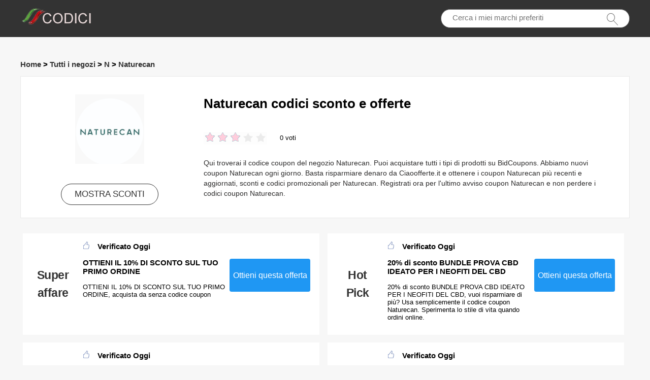

--- FILE ---
content_type: text/html; charset=utf-8
request_url: https://www.onlinecodici.it/coupons/naturecan/
body_size: 7162
content:
<!doctype html>
<html lang="it-IT">
<head>
<meta charset="utf-8">
<meta name="viewport" content="width=device-width, initial-scale=1,maximum-scale=1.0,user-scalable=no">
<title>Codici coupon giornalieri Naturecan e codici sconto - onlinecodici.it</title>
<meta name="description" content="Risparmia sui coupon Naturecan e sui codici sconto. ✌ Approfitta dei codici verificati e fino allo 34% di sconto sulle offerte esclusive per Naturecan."/>
<meta name="robots" content="index,follow" />
<link rel="canonical" href="https://www.onlinecodici.it/coupons/naturecan/" /> 
<meta property="og:title" content="Codici coupon giornalieri Naturecan e codici sconto - onlinecodici.it" />
<meta property="og:site_name" content="Codici coupon Onlinecodici.it" />
<meta property="og:description" content="Risparmia sui coupon Naturecan e sui codici sconto. ✌ Approfitta dei codici verificati e fino allo 34% di sconto sulle offerte esclusive per Naturecan." />
<meta property="og:url" content="https://www.onlinecodici.it/coupons/naturecan/" />
<meta property="og:type" content="website" />


<link rel="stylesheet" type="text/css" href="/Public/css/main.css">
<link href="/Public/imgs/favicon.ico" rel="shortcut icon"/>
<script src="/Public/js/jqueryn.min.js"></script>
<script src="/Public/js/lazyload.js"></script>
<script src="/Public/js/layer/layer.js"></script>
<script type="application/ld+json">
    [{
        "@context": "http://schema.org",
        "@type": "Store",
        "@id": "/coupons/naturecan/",
        "url": "/brandtarget/628",
        "image": "/uploads/stores/2022/03/s_622855ce4155d.png",
        "name": "Naturecan",
        "aggregateRating": {
             "@type": "AggregateRating",
            "ratingValue": "3.0",
            "reviewCount": "0"
        },
        "address": { 
        "@type": "PostalAddress"
        }
       

    }
]

</script>
<script type="application/ld+json">
{
  "@context": "http://schema.org",
  "@type": "WebPage",
   "description": "Risparmia sui coupon Naturecan e sui codici sconto. ✌ Approfitta dei codici verificati e fino allo 34% di sconto sulle offerte esclusive per Naturecan.",
      "mainEntityOfPage": "/coupons/naturecan/",  
      "speakable": {
        "@type": "SpeakableSpecification",
        "xpath": [
          "/html/head/title",                              
          "/html/head/meta[@name='description']/@content"  
         ]
      }
}
</script>

</head>
<body>


  <div class="top">
   <div class="top_main">
    <div class="logo"><a href="/"><img src="/Public/imgs/logo.jpg" alt="Onlinecodici.it"></a></div>
    <div class="search"><input name="keyword"  url="/ajax/search" id="keyword"  type="text" placeholder="Cerca i miei marchi preferiti"><img src="/Public/imgs/search.jpg"></div>
   </div>
  </div>




<div class="promt_main">



<div class="promt_right zxc-content-right">

<div class="">
  <h3 class="Breadcrumb">
      
      <a target="_blank" href="/">Home</a>
      >
      <a target="_blank" href="/stores/">Tutti i negozi</a>
      >
      <a target="_blank" href="/stores/#N">N</a>
            >
      <a target="_blank" href="/coupons/naturecan/">Naturecan</a>
          </h3>
  </div>

 <div class="promt_about2">
     <div class="flex-left  flex-wrap">
         <div class="unit-0 zxc-store-logo-1"  style="">
             <div class="voucher_first" style="border:none;" z="/uploads/stores/2022/03/622855ce4155d.png">
   <div class="deal_photo"><a href="/brandtarget/628" target="_blank" rel="nofollow"><img class="zxc-store-img" src="/uploads/stores/2022/03/s_622855ce4155d.png" alt="Codici sconto Naturecan"></a></div>
   <div class="promt_button" style="margin-top:20px"><a href="/brandtarget/628" target="_blank" rel="nofollow">MOSTRA SCONTI</a></div>
  </div>
  
        </div>
             
             <div class="unit zxc-store-logo-2" style="padding:0 30px;">
    <h1>Naturecan codici sconto e offerte</h1>
    
  <div class="deal_top zxc-hide-m" style="width:150px;float:left;">
<div class="star-rating-score" style="margin:0;text-align: left;">
<div id="wpars_rating">
<ul>
<li style="width:60%" class="current-rating"></li>
<li>
<a class="rating one-star" data-rate="1" title="1 stella su 5" data-page_id="628" href="javascript:void(0)"></a>
</li>
<li>
<a class="rating two-stars" data-rate="2" title="2 stella su 5" data-page_id="628" href="javascript:void(0)"></a>
</li>
<li>
<a class="rating three-stars" data-rate="3" title="3 stella su 5" data-page_id="628" href="javascript:void(0)"></a>
</li>
<li>
<a class="rating four-stars" data-rate="4" title="4 stella su 5" data-page_id="628" href="javascript:void(0)"></a>
</li>
<li>
<a class="rating five-stars" data-rate="5" title="5 stella su 5" data-page_id="628" href="javascript:void(0)"></a>
</li>
</ul>
</div>
</div>

 </div><span class=" zxc-hide-m" style="float:left;height: 50px;padding-top: 10px;line-height: 50px;">0 voti</span>
  <div class="clear"></div>
  <p class=" zxc-hide-m">   Qui troverai il codice coupon del negozio Naturecan. Puoi acquistare tutti i tipi di prodotti su BidCoupons. Abbiamo nuovi coupon Naturecan ogni giorno. Basta risparmiare denaro da Ciaoofferte.it e ottenere i coupon Naturecan più recenti e aggiornati, sconti e codici promozionali per Naturecan. Registrati ora per l'ultimo avviso coupon Naturecan e non perdere i codici coupon Naturecan. </p>
  </div>
  </div>
 </div>




<div class="flex-left  flex-wrap">




<div class="unit-1-2 unit-1-on-mobile   deals z10">
<div class="flex-left zxc-discount">
 <div class="zxc-20 zxc-discount-1">
   <div class="zxc-tag">						 <span class="medium bold sign__label dblue"><b>Super</b></span>
                        <span class="upper up__label dblue" ><b>affare</b></span>

</div>
 </div>
 <div class="zxc-50 zxc-discount-2">
  <h3><img src="/Public/imgs/sicle.jpg" width="13" height="15">Verificato Oggi</h3>
   <h3 >OTTIENI IL 10% DI SCONTO SUL TUO PRIMO ORDINE</h3>
   <p>OTTIENI IL 10% DI SCONTO SUL TUO PRIMO ORDINE, acquista da  senza codice coupon</p>
   </div>
   
   <div class="zxc-30 zxc-discount-3">
    <span class="">
        <a rel="nofollow"  target="_blank" z="613" class="showLink2 z613" href="javascript:;" zurl="/target/613" ztext="OTTIENI IL 10% DI SCONTO SUL TUO PRIMO ORDINE"  zhref="/coupons/naturecan?id=613">Ottieni questa offerta</a>    </span>
 </div>
</div></div>  
  
  <div class="unit-1-2 unit-1-on-mobile   ">
<div class="flex-left zxc-discount">
 <div class="zxc-20 zxc-discount-1">
   <div class="zxc-tag">						 <span class="medium bold sign__label dblue"><b>Hot</b></span>
                        <span class="upper up__label dblue" ><b>Pick</b></span>

</div>
 </div>
<div class="zxc-50 zxc-discount-2">
  <h3><img src="/Public/imgs/sicle.jpg" width="13" height="15">Verificato Oggi</h3>
   <h3>20% di sconto BUNDLE PROVA CBD IDEATO PER I NEOFITI DEL CBD</h3>
   <p>20% di sconto BUNDLE PROVA CBD IDEATO PER I NEOFITI DEL CBD, vuoi risparmiare di più? Usa semplicemente il codice coupon Naturecan. Sperimenta lo stile di vita quando ordini online.</p>
   </div>
   <div class="zxc-30 zxc-discount-3">
    <span class="">
        <a rel="nofollow"  target="_blank" z="11727" class="showLink2 z11727" href="javascript:;" zurl="/target/tffnkoivrx628" ztext="20% di sconto BUNDLE PROVA CBD IDEATO PER I NEOFITI DEL CBD" zhref="/coupons/naturecan?id=11727">Ottieni questa offerta</a>    </span>
 </div>
</div></div><div class="unit-1-2 unit-1-on-mobile   ">
<div class="flex-left zxc-discount">
 <div class="zxc-20 zxc-discount-1">
   <div class="zxc-tag">						 <span class="medium bold sign__label dblue"><b>Super</b></span>
                        <span class="upper up__label dblue" ><b>affare</b></span>

</div>
 </div>
<div class="zxc-50 zxc-discount-2">
  <h3><img src="/Public/imgs/sicle.jpg" width="13" height="15">Verificato Oggi</h3>
   <h3>Ottieni regali in €48, solo per OLIO DI CBG AL 20%.</h3>
   <p>Ottieni regali in €48, solo per OLIO DI CBG AL 20%., Naturecan offre anche grandi offerte e sconti! Vieni a dare un'occhiata. Ogni giorno offriamo le migliori offerte da non perdere.</p>
   </div>
   <div class="zxc-30 zxc-discount-3">
    <span class="">
        <a rel="nofollow"  target="_blank" z="11726" class="showLink2 z11726" href="javascript:;" zurl="/target/ysjjgnqacg628" ztext="Ottieni regali in €48, solo per OLIO DI CBG AL 20%." zhref="/coupons/naturecan?id=11726">Ottieni questa offerta</a>    </span>
 </div>
</div></div><div class="unit-1-2 unit-1-on-mobile   ">
<div class="flex-left zxc-discount">
 <div class="zxc-20 zxc-discount-1">
   <div class="zxc-tag">						 <span class="medium bold sign__label dblue"><b>Hot</b></span>
                        <span class="upper up__label dblue" ><b>Pick</b></span>

</div>
 </div>
<div class="zxc-50 zxc-discount-2">
  <h3><img src="/Public/imgs/sicle.jpg" width="13" height="15">Verificato Oggi</h3>
   <h3>Acquista OLIO DI CBG AL 10% con oltre 41</h3>
   <p>Spendi meno per i tuoi fantastici prodotti quando ordini su Naturecan. Non essere l'ultimo a trovare tutte queste fantastiche offerte! Ordina adesso.</p>
   </div>
   <div class="zxc-30 zxc-discount-3">
    <span class="">
        <a rel="nofollow"  target="_blank" z="11725" class="showLink2 z11725" href="javascript:;" zurl="/target/jiulkgbvzn628" ztext="Acquista OLIO DI CBG AL 10% con oltre 41" zhref="/coupons/naturecan?id=11725">Ottieni questa offerta</a>    </span>
 </div>
</div></div><div class="unit-1-2 unit-1-on-mobile   ">
<div class="flex-left zxc-discount">
 <div class="zxc-20 zxc-discount-1">
   <div class="zxc-tag">						 <span class="medium bold sign__label dblue"><b>Scade</b></span>
                        <span class="upper up__label dblue" ><b>presto</b></span>

</div>
 </div>
<div class="zxc-50 zxc-discount-2">
  <h3><img src="/Public/imgs/sicle.jpg" width="13" height="15">Verificato Oggi</h3>
   <h3>Le tue scelte migliori: fino al 14% di sconto su OLIO DI CBD AL 40%</h3>
   <p>Acquista la vendita Naturecan per risparmiare, dai un'occhiata a Le tue scelte migliori: fino al 14% di sconto su OLIO DI CBD AL 40%</p>
   </div>
   <div class="zxc-30 zxc-discount-3">
    <span class="">
        <a rel="nofollow"  target="_blank" z="11724" class="showLink2 z11724" href="javascript:;" zurl="/target/xowaavdoah628" ztext="Le tue scelte migliori: fino al 14% di sconto su OLIO DI CBD AL 40%" zhref="/coupons/naturecan?id=11724">Ottieni questa offerta</a>    </span>
 </div>
</div></div><div class="unit-1-2 unit-1-on-mobile   ">
<div class="flex-left zxc-discount">
 <div class="zxc-20 zxc-discount-1">
   <div class="zxc-tag">						 <span class="medium bold sign__label dblue"><b>Primo</b></span>
                        <span class="upper up__label dblue" ><b>grado</b></span>

</div>
 </div>
<div class="zxc-50 zxc-discount-2">
  <h3><img src="/Public/imgs/sicle.jpg" width="13" height="15">Verificato Oggi</h3>
   <h3>Offerta a tempo limitato: ottieni lo sconto 54% su OLIO DI CDB AL 30%</h3>
   <p>Acquista ora e approfitta degli sconti con i codici coupon Naturecan. Puoi anche dare un'occhiata a Offerta a tempo limitato: ottieni lo sconto 54% su OLIO DI CDB AL 30%, Nessun momento è meglio di adesso.</p>
   </div>
   <div class="zxc-30 zxc-discount-3">
    <span class="">
        <a rel="nofollow"  target="_blank" z="11723" class="showLink2 z11723" href="javascript:;" zurl="/target/aswmkrhdeg628" ztext="Offerta a tempo limitato: ottieni lo sconto 54% su OLIO DI CDB AL 30%" zhref="/coupons/naturecan?id=11723">Ottieni questa offerta</a>    </span>
 </div>
</div></div><div class="unit-1-2 unit-1-on-mobile   ">
<div class="flex-left zxc-discount">
 <div class="zxc-20 zxc-discount-1">
   <div class="zxc-tag">						 <span class="medium bold sign__label dblue"><b>Unico</b></span>
                        <span class="upper up__label dblue" ><b></b></span>

</div>
 </div>
<div class="zxc-50 zxc-discount-2">
  <h3><img src="/Public/imgs/sicle.jpg" width="13" height="15">Verificato Oggi</h3>
   <h3>Approfitta dell'affare per OLIO DI CBD AL 15%, oltre il 22% di sconto</h3>
   <p>Approfitta dell'affare per OLIO DI CBD AL 15%, oltre il 22% di sconto, fare clic su questo link per ottenere sconti su Naturecan.</p>
   </div>
   <div class="zxc-30 zxc-discount-3">
    <span class="">
        <a rel="nofollow"  target="_blank" z="11722" class="showLink2 z11722" href="javascript:;" zurl="/target/lgdilbpiio628" ztext="Approfitta dell'affare per OLIO DI CBD AL 15%, oltre il 22% di sconto" zhref="/coupons/naturecan?id=11722">Ottieni questa offerta</a>    </span>
 </div>
</div></div><div class="unit-1-2 unit-1-on-mobile   ">
<div class="flex-left zxc-discount">
 <div class="zxc-20 zxc-discount-1">
   <div class="zxc-tag">						 <span class="medium bold sign__label dblue"><b>Unico</b></span>
                        <span class="upper up__label dblue" ><b></b></span>

</div>
 </div>
<div class="zxc-50 zxc-discount-2">
  <h3><img src="/Public/imgs/sicle.jpg" width="13" height="15">Verificato Oggi</h3>
   <h3>Goditi la vendita 24 ore! Ottieni fino a 6.9% di sconto OLIO DI CBD AL 10%</h3>
   <p>Goditi la vendita 24 ore! Ottieni fino a 6.9% di sconto OLIO DI CBD AL 10%, lo sconto già applicato e nessun coupon necessario. Prenota ora</p>
   </div>
   <div class="zxc-30 zxc-discount-3">
    <span class="">
        <a rel="nofollow"  target="_blank" z="11721" class="showLink2 z11721" href="javascript:;" zurl="/target/ozxpelmaxz628" ztext="Goditi la vendita 24 ore! Ottieni fino a 6.9% di sconto OLIO DI CBD AL 10%" zhref="/coupons/naturecan?id=11721">Ottieni questa offerta</a>    </span>
 </div>
</div></div><div class="unit-1-2 unit-1-on-mobile   ">
<div class="flex-left zxc-discount">
 <div class="zxc-20 zxc-discount-1">
   <div class="zxc-tag">						 <span class="medium bold sign__label dblue"><b>Vendita</b></span>
                        <span class="upper up__label dblue" ><b></b></span>

</div>
 </div>
<div class="zxc-50 zxc-discount-2">
  <h3><img src="/Public/imgs/sicle.jpg" width="13" height="15">Verificato Oggi</h3>
   <h3>Goditi la vendita 24 ore! Ottieni fino a 4.1% di sconto Capsule di CBD Vegano con Curcumina e D3</h3>
   <p>Goditi la vendita 24 ore! Ottieni fino a 4.1% di sconto Capsule di CBD Vegano con Curcumina e D3, questa è la tua ultima opportunità per trovare un'offerta così grande per Naturecan</p>
   </div>
   <div class="zxc-30 zxc-discount-3">
    <span class="">
        <a rel="nofollow"  target="_blank" z="11720" class="showLink2 z11720" href="javascript:;" zurl="/target/ittugvoxpn628" ztext="Goditi la vendita 24 ore! Ottieni fino a 4.1% di sconto Capsule di CBD Vegano con Curcumina e D3" zhref="/coupons/naturecan?id=11720">Ottieni questa offerta</a>    </span>
 </div>
</div></div><div class="unit-1-2 unit-1-on-mobile   ">
<div class="flex-left zxc-discount">
 <div class="zxc-20 zxc-discount-1">
   <div class="zxc-tag">						 <span class="medium bold sign__label dblue"><b>Unico</b></span>
                        <span class="upper up__label dblue" ><b></b></span>

</div>
 </div>
<div class="zxc-50 zxc-discount-2">
  <h3><img src="/Public/imgs/sicle.jpg" width="13" height="15">Verificato Oggi</h3>
   <h3>Le migliori offerte di oggi per Barattolo contenente compresse di Vitamina D3 e K2, con uno sconto minimo del 3%</h3>
   <p>Le migliori offerte di oggi per Barattolo contenente compresse di Vitamina D3 e K2, con uno sconto minimo del 3%, controlla tutti i codici coupon Naturecan, le promozioni e le vendite per un grande risparmio di denaro!</p>
   </div>
   <div class="zxc-30 zxc-discount-3">
    <span class="">
        <a rel="nofollow"  target="_blank" z="11719" class="showLink2 z11719" href="javascript:;" zurl="/target/uyokmaxuli628" ztext="Le migliori offerte di oggi per Barattolo contenente compresse di Vitamina D3 e K2, con uno sconto minimo del 3%" zhref="/coupons/naturecan?id=11719">Ottieni questa offerta</a>    </span>
 </div>
</div></div><div class="unit-1-2 unit-1-on-mobile   ">
<div class="flex-left zxc-discount">
 <div class="zxc-20 zxc-discount-1">
   <div class="zxc-tag">						 <span class="medium bold sign__label dblue"><b>Primo</b></span>
                        <span class="upper up__label dblue" ><b>grado</b></span>

</div>
 </div>
<div class="zxc-50 zxc-discount-2">
  <h3><img src="/Public/imgs/sicle.jpg" width="13" height="15">Verificato Oggi</h3>
   <h3>Ottieni 6.4% - 26% di sconto per Contenitore contenente collagene idrolizzato</h3>
   <p>Iscriviti per le ultime notizie su Naturecan per ricevere i migliori coupon e offerte. Adesso goditi Ottieni 6.4% - 26% di sconto per Contenitore contenente collagene idrolizzato.</p>
   </div>
   <div class="zxc-30 zxc-discount-3">
    <span class="">
        <a rel="nofollow"  target="_blank" z="11718" class="showLink2 z11718" href="javascript:;" zurl="/target/vzguvjzjgn628" ztext="Ottieni 6.4% - 26% di sconto per Contenitore contenente collagene idrolizzato" zhref="/coupons/naturecan?id=11718">Ottieni questa offerta</a>    </span>
 </div>
</div></div><div class="unit-1-2 unit-1-on-mobile   ">
<div class="flex-left zxc-discount">
 <div class="zxc-20 zxc-discount-1">
   <div class="zxc-tag">						 <span class="medium bold sign__label dblue"><b>Offrire</b></span>
                        <span class="upper up__label dblue" ><b></b></span>

</div>
 </div>
<div class="zxc-50 zxc-discount-2">
  <h3><img src="/Public/imgs/sicle.jpg" width="13" height="15">Verificato Oggi</h3>
   <h3>Da 3.8% di sconto - 15% di sconto Sconto per studenti più 3.8% di sconto per Barattolo contenente integratori di ZMA</h3>
   <p>Da 3.8% di sconto - 15% di sconto Sconto per studenti più 3.8% di sconto per Barattolo contenente integratori di ZMA, anche fino a € 20 di sconto su Naturecan</p>
   </div>
   <div class="zxc-30 zxc-discount-3">
    <span class="">
        <a rel="nofollow"  target="_blank" z="11717" class="showLink2 z11717" href="javascript:;" zurl="/target/doptreroph628" ztext="Da 3.8% di sconto - 15% di sconto Sconto per studenti più 3.8% di sconto per Barattolo contenente integratori di ZMA" zhref="/coupons/naturecan?id=11717">Ottieni questa offerta</a>    </span>
 </div>
</div></div><div class="unit-1-2 unit-1-on-mobile   ">
<div class="flex-left zxc-discount">
 <div class="zxc-20 zxc-discount-1">
   <div class="zxc-tag">						 <span class="medium bold sign__label dblue"><b>Primo</b></span>
                        <span class="upper up__label dblue" ><b>grado</b></span>

</div>
 </div>
<div class="zxc-50 zxc-discount-2">
  <h3><img src="/Public/imgs/sicle.jpg" width="13" height="15">Verificato Oggi</h3>
   <h3>25% di sconto su tutto</h3>
   <p>25% di sconto su tutto, questa è un'offerta in corso senza alcun codice coupon</p>
   </div>
   <div class="zxc-30 zxc-discount-3">
    <span class="">
        <a rel="nofollow"  target="_blank" z="11716" class="showLink2 z11716" href="javascript:;" zurl="/target/ivwuuniwxh628" ztext="25% di sconto su tutto" zhref="/coupons/naturecan?id=11716">Ottieni questa offerta</a>    </span>
 </div>
</div></div><div class="unit-1-2 unit-1-on-mobile   ">
<div class="flex-left zxc-discount">
 <div class="zxc-20 zxc-discount-1">
   <div class="zxc-tag">						 <span class="medium bold sign__label dblue"><b>Miglior</b></span>
                        <span class="upper up__label dblue" ><b>offerta</b></span>

</div>
 </div>
<div class="zxc-50 zxc-discount-2">
  <h3><img src="/Public/imgs/sicle.jpg" width="13" height="15">Verificato Oggi</h3>
   <h3>Ottieni il 69% di sconto sul tuo articolo più caro</h3>
   <p>Ottieni il 69% di sconto sul tuo articolo più caro, controlla le offerte e i coupon popolari su Naturecan. Non puoi perderlo.</p>
   </div>
   <div class="zxc-30 zxc-discount-3">
    <span class="">
        <a rel="nofollow"  target="_blank" z="11715" class="showLink2 z11715" href="javascript:;" zurl="/target/lmuyzwnuig628" ztext="Ottieni il 69% di sconto sul tuo articolo più caro" zhref="/coupons/naturecan?id=11715">Ottieni questa offerta</a>    </span>
 </div>
</div></div><div class="unit-1-2 unit-1-on-mobile   ">
<div class="flex-left zxc-discount">
 <div class="zxc-20 zxc-discount-1">
   <div class="zxc-tag">						 <span class="medium bold sign__label dblue"><b>Primo</b></span>
                        <span class="upper up__label dblue" ><b>grado</b></span>

</div>
 </div>
<div class="zxc-50 zxc-discount-2">
  <h3><img src="/Public/imgs/sicle.jpg" width="13" height="15">Verificato Oggi</h3>
   <h3>Acquista Capsule Glucosamina con Condroitina e Vitamina C e ottieni uno sconto del 25%</h3>
   <p>Acquista Capsule Glucosamina con Condroitina e Vitamina C e ottieni uno sconto del 25%, nessun codice sconto Naturecan necessario.</p>
   </div>
   <div class="zxc-30 zxc-discount-3">
    <span class="">
        <a rel="nofollow"  target="_blank" z="11714" class="showLink2 z11714" href="javascript:;" zurl="/target/ozxjlqgytd628" ztext="Acquista Capsule Glucosamina con Condroitina e Vitamina C e ottieni uno sconto del 25%" zhref="/coupons/naturecan?id=11714">Ottieni questa offerta</a>    </span>
 </div>
</div></div><div class="unit-1-2 unit-1-on-mobile   ">
<div class="flex-left zxc-discount">
 <div class="zxc-20 zxc-discount-1">
   <div class="zxc-tag">						 <span class="medium bold sign__label dblue"><b>Offrire</b></span>
                        <span class="upper up__label dblue" ><b></b></span>

</div>
 </div>
<div class="zxc-50 zxc-discount-2">
  <h3><img src="/Public/imgs/sicle.jpg" width="13" height="15">Verificato Oggi</h3>
   <h3>Nuovo affare: ottieni oltre il 14% di sconto per CBD per Cavalli</h3>
   <p>Nuovo affare: ottieni oltre il 14% di sconto per CBD per Cavalli, questa è l'offerta hot Naturecan senza utilizzare il codice coupon al checkout.</p>
   </div>
   <div class="zxc-30 zxc-discount-3">
    <span class="">
        <a rel="nofollow"  target="_blank" z="11713" class="showLink2 z11713" href="javascript:;" zurl="/target/dvqpdssryc628" ztext="Nuovo affare: ottieni oltre il 14% di sconto per CBD per Cavalli" zhref="/coupons/naturecan?id=11713">Ottieni questa offerta</a>    </span>
 </div>
</div></div><div class="unit-1-2 unit-1-on-mobile   ">
<div class="flex-left zxc-discount">
 <div class="zxc-20 zxc-discount-1">
   <div class="zxc-tag">						 <span class="medium bold sign__label dblue"><b>Super</b></span>
                        <span class="upper up__label dblue" ><b>affare</b></span>

</div>
 </div>
<div class="zxc-50 zxc-discount-2">
  <h3><img src="/Public/imgs/sicle.jpg" width="13" height="15">Verificato Oggi</h3>
   <h3>Elimina €22 da tutto</h3>
   <p>Si prega di utilizzare l'offerta Naturecan prima che scada presto. Questi sconti sono garantiti per renderti un cliente felice</p>
   </div>
   <div class="zxc-30 zxc-discount-3">
    <span class="">
        <a rel="nofollow"  target="_blank" z="11712" class="showLink2 z11712" href="javascript:;" zurl="/target/ktudqkdfpx628" ztext="Elimina €22 da tutto" zhref="/coupons/naturecan?id=11712">Ottieni questa offerta</a>    </span>
 </div>
</div></div><div class="unit-1-2 unit-1-on-mobile   ">
<div class="flex-left zxc-discount">
 <div class="zxc-20 zxc-discount-1">
   <div class="zxc-tag">						 <span class="medium bold sign__label dblue"><b>Scade</b></span>
                        <span class="upper up__label dblue" ><b>presto</b></span>

</div>
 </div>
<div class="zxc-50 zxc-discount-2">
  <h3><img src="/Public/imgs/sicle.jpg" width="13" height="15">Verificato Oggi</h3>
   <h3>45% di sconto Creme CBD</h3>
   <p>45% di sconto Creme CBD, questa è l'ultima offerta per Naturecan</p>
   </div>
   <div class="zxc-30 zxc-discount-3">
    <span class="">
        <a rel="nofollow"  target="_blank" z="11711" class="showLink2 z11711" href="javascript:;" zurl="/target/slvxytxxhh628" ztext="45% di sconto Creme CBD" zhref="/coupons/naturecan?id=11711">Ottieni questa offerta</a>    </span>
 </div>
</div></div><div class="unit-1-2 unit-1-on-mobile   ">
<div class="flex-left zxc-discount">
 <div class="zxc-20 zxc-discount-1">
   <div class="zxc-tag">						 <span class="medium bold sign__label dblue"><b>Scade</b></span>
                        <span class="upper up__label dblue" ><b>presto</b></span>

</div>
 </div>
<div class="zxc-50 zxc-discount-2">
  <h3><img src="/Public/imgs/sicle.jpg" width="13" height="15">Verificato Oggi</h3>
   <h3>Prendi un 6.3 in più di sconto Alimenti & Snack</h3>
   <p>Prendi un 6.3 in più di sconto Alimenti & Snack, questa è un'offerta in corso senza alcun codice coupon</p>
   </div>
   <div class="zxc-30 zxc-discount-3">
    <span class="">
        <a rel="nofollow"  target="_blank" z="11710" class="showLink2 z11710" href="javascript:;" zurl="/target/ifatufitpp628" ztext="Prendi un 6.3 in più di sconto Alimenti & Snack" zhref="/coupons/naturecan?id=11710">Ottieni questa offerta</a>    </span>
 </div>
</div></div><div class="unit-1-2 unit-1-on-mobile   ">
<div class="flex-left zxc-discount">
 <div class="zxc-20 zxc-discount-1">
   <div class="zxc-tag">						 <span class="medium bold sign__label dblue"><b>Scade</b></span>
                        <span class="upper up__label dblue" ><b>presto</b></span>

</div>
 </div>
<div class="zxc-50 zxc-discount-2">
  <h3><img src="/Public/imgs/sicle.jpg" width="13" height="15">Verificato Oggi</h3>
   <h3>Ottieni uno sconto aggiuntivo del 10% per Prodotti CBD e Melatonina</h3>
   <p>Ottieni uno sconto aggiuntivo del 10% per Prodotti CBD e Melatonina, anche fino a € 20 di sconto su Naturecan</p>
   </div>
   <div class="zxc-30 zxc-discount-3">
    <span class="">
        <a rel="nofollow"  target="_blank" z="11709" class="showLink2 z11709" href="javascript:;" zurl="/target/yzgtgbjzaj628" ztext="Ottieni uno sconto aggiuntivo del 10% per Prodotti CBD e Melatonina" zhref="/coupons/naturecan?id=11709">Ottieni questa offerta</a>    </span>
 </div>
</div></div>  

<div class="unit-1-2 unit-1-on-mobile   ">
<div class="flex-left zxc-discount">
 <div class="zxc-20 zxc-discount-1">
   <div class="zxc-tag">						 <span class="medium bold sign__label dblue"><b>Unico</b></span>
                        <span class="upper up__label dblue" ><b></b></span>

</div>
 </div>
 <div class="zxc-50 zxc-discount-2">
  <h3><img src="/Public/imgs/sicle.jpg" width="13" height="15">Verificato Oggi</h3>
   <h3>Goditi la garanzia di rimborso gratuito per 30 giorni</h3>
   <p>Le offerte non aspettano mai! Fai clic per rivelare questo affare e dare un'occhiata</p>
   </div>
   <div class="zxc-30 zxc-discount-3">
    <span class="">
        <a rel="nofollow"  target="_blank" z="2808" class="showLink2 z2808" href="javascript:;" zurl="/target/socrdfmbnj628" ztext="Goditi la garanzia di rimborso gratuito per 30 giorni" zhref="/coupons/naturecan?id=2808">Ottieni questa offerta</a>    </span>
 </div>
</div></div><div class="unit-1-2 unit-1-on-mobile    z10">
<div class="flex-left zxc-discount">
 <div class="zxc-20 zxc-discount-1">
   <div class="zxc-tag">						 <span class="medium bold sign__label dblue"><b>Offrire</b></span>
                        <span class="upper up__label dblue" ><b></b></span>

</div>
 </div>
 <div class="zxc-50 zxc-discount-2">
  <h3><img src="/Public/imgs/sicle.jpg" width="13" height="15">Verificato Oggi</h3>
   <h3>Sconti del 10% per gli ordini Naturecan</h3>
   <p>Sconti del 10% per gli ordini Naturecan, clicca e ottieni oltre il 50% di sconto sugli articoli in vendita su Naturecan</p>
   </div>
   <div class="zxc-30 zxc-discount-3">
    <span class="">
        <a rel="nofollow"  target="_blank" z="2807" class="showLink2 z2807" href="javascript:;" zurl="/target/hsedvqvrbd628" ztext="Sconti del 10% per gli ordini Naturecan" zhref="/coupons/naturecan?id=2807">Ottieni questa offerta</a>    </span>
 </div>
</div></div><div class="unit-1-2 unit-1-on-mobile   ">
<div class="flex-left zxc-discount">
 <div class="zxc-20 zxc-discount-1">
   <div class="zxc-tag">						 <span class="medium bold sign__label dblue"><b>Super</b></span>
                        <span class="upper up__label dblue" ><b>affare</b></span>

</div>
 </div>
 <div class="zxc-50 zxc-discount-2">
  <h3><img src="/Public/imgs/sicle.jpg" width="13" height="15">Verificato Oggi</h3>
   <h3>Credito di € 10 quando presenti un amico</h3>
   <p>Segnala un amico e ricevi € 10 di credito su Naturecan, riceverlo oggi da Naturecan. Nessun codice coupon necessario per ottenere questo fantastico prodotto. Ordina adesso</p>
   </div>
   <div class="zxc-30 zxc-discount-3">
    <span class="">
        <a rel="nofollow"  target="_blank" z="2806" class="showLink2 z2806" href="javascript:;" zurl="/target/jxulmuvotj628" ztext="Credito di € 10 quando presenti un amico" zhref="/coupons/naturecan?id=2806">Ottieni questa offerta</a>    </span>
 </div>
</div></div><div class="unit-1-2 unit-1-on-mobile   ">
<div class="flex-left zxc-discount">
 <div class="zxc-20 zxc-discount-1">
   <div class="zxc-tag">						 <span class="medium bold sign__label dblue"><b>Scade</b></span>
                        <span class="upper up__label dblue" ><b>presto</b></span>

</div>
 </div>
 <div class="zxc-50 zxc-discount-2">
  <h3><img src="/Public/imgs/sicle.jpg" width="13" height="15">Verificato Oggi</h3>
   <h3>I più venduti disponibili @ Naturecan</h3>
   <p>Goditi subito i migliori venditori di Naturecan, fai clic e ottieni maggiori risparmi con il codice coupon Naturecan</p>
   </div>
   <div class="zxc-30 zxc-discount-3">
    <span class="">
        <a rel="nofollow"  target="_blank" z="2805" class="showLink2 z2805" href="javascript:;" zurl="/target/paksvwtwbc628" ztext="I più venduti disponibili @ Naturecan" zhref="/coupons/naturecan?id=2805">Ottieni questa offerta</a>    </span>
 </div>
</div></div>

  
</div>




<div class="clear"></div>
<div class="pure-u-1"><h3>Negozi simili a Naturecan</h3></div>
<div class="" style="display:block;width:100%;">
    
    
        
    <div class="voucher_first2">
       <div class="deal_photo2"><a href="/coupons/shop-medica/"></a></div>
   <div class="promt_button2" style=""><a href="/coupons/shop-medica/">Shop Medica</a></div>
     </div><div class="voucher_first2">
       <div class="deal_photo2"><a href="/coupons/pillolastore/"></a></div>
   <div class="promt_button2" style=""><a href="/coupons/pillolastore/">PillolaStore</a></div>
     </div><div class="voucher_first2">
       <div class="deal_photo2"><a href="/coupons/pharmaville/"></a></div>
   <div class="promt_button2" style=""><a href="/coupons/pharmaville/">Pharmaville</a></div>
     </div><div class="voucher_first2">
       <div class="deal_photo2"><a href="/coupons/salugea/"></a></div>
   <div class="promt_button2" style=""><a href="/coupons/salugea/">Salugea</a></div>
     </div><div class="voucher_first2">
       <div class="deal_photo2"><a href="/coupons/farmamia/"></a></div>
   <div class="promt_button2" style=""><a href="/coupons/farmamia/">Farmamia</a></div>
     </div><div class="voucher_first2">
       <div class="deal_photo2"><a href="/coupons/farmaedo/"></a></div>
   <div class="promt_button2" style=""><a href="/coupons/farmaedo/">Farmaedo</a></div>
     </div><div class="voucher_first2">
       <div class="deal_photo2"><a href="/coupons/la-farmacia-digitale/"></a></div>
   <div class="promt_button2" style=""><a href="/coupons/la-farmacia-digitale/">La Farmacia Digitale</a></div>
     </div><div class="voucher_first2">
       <div class="deal_photo2"><a href="/coupons/zfarmacia/"></a></div>
   <div class="promt_button2" style=""><a href="/coupons/zfarmacia/">Zfarmacia</a></div>
     </div><div class="voucher_first2">
       <div class="deal_photo2"><a href="/coupons/pure-caps/"></a></div>
   <div class="promt_button2" style=""><a href="/coupons/pure-caps/">Pure Caps</a></div>
     </div><div class="voucher_first2">
       <div class="deal_photo2"><a href="/coupons/farmacia-massaro/"></a></div>
   <div class="promt_button2" style=""><a href="/coupons/farmacia-massaro/">Farmacia Massaro</a></div>
     </div><div class="voucher_first2">
       <div class="deal_photo2"><a href="/coupons/semprefarmacia/"></a></div>
   <div class="promt_button2" style=""><a href="/coupons/semprefarmacia/">Semprefarmacia</a></div>
     </div><div class="voucher_first2">
       <div class="deal_photo2"><a href="/coupons/taffix/"></a></div>
   <div class="promt_button2" style=""><a href="/coupons/taffix/">Taffix</a></div>
     </div><div class="voucher_first2">
       <div class="deal_photo2"><a href="/coupons/efarma/"></a></div>
   <div class="promt_button2" style=""><a href="/coupons/efarma/">Efarma</a></div>
     </div><div class="voucher_first2">
       <div class="deal_photo2"><a href="/coupons/farmacia-igea/"></a></div>
   <div class="promt_button2" style=""><a href="/coupons/farmacia-igea/">Farmacia Igea</a></div>
     </div><div class="voucher_first2">
       <div class="deal_photo2"><a href="/coupons/farmapass/"></a></div>
   <div class="promt_button2" style=""><a href="/coupons/farmapass/">Farmapass</a></div>
     </div><div class="voucher_first2">
       <div class="deal_photo2"><a href="/coupons/vivafarmacia/"></a></div>
   <div class="promt_button2" style=""><a href="/coupons/vivafarmacia/">Vivafarmacia</a></div>
     </div><div class="voucher_first2">
       <div class="deal_photo2"><a href="/coupons/antica-farmacia-orlandi/"></a></div>
   <div class="promt_button2" style=""><a href="/coupons/antica-farmacia-orlandi/">Antica Farmacia Orlandi</a></div>
     </div><div class="voucher_first2">
       <div class="deal_photo2"><a href="/coupons/sensilab/"></a></div>
   <div class="promt_button2" style=""><a href="/coupons/sensilab/">Sensilab</a></div>
     </div><div class="voucher_first2">
       <div class="deal_photo2"><a href="/coupons/farmacia-soccavo/"></a></div>
   <div class="promt_button2" style=""><a href="/coupons/farmacia-soccavo/">Farmacia Soccavo</a></div>
     </div><div class="voucher_first2">
       <div class="deal_photo2"><a href="/coupons/più-medical/"></a></div>
   <div class="promt_button2" style=""><a href="/coupons/più-medical/">Più Medical</a></div>
     </div><div class="voucher_first2">
       <div class="deal_photo2"><a href="/coupons/allergosan-omni-biotic/"></a></div>
   <div class="promt_button2" style=""><a href="/coupons/allergosan-omni-biotic/">Allergosan Omni Biotic</a></div>
     </div><div class="voucher_first2">
       <div class="deal_photo2"><a href="/coupons/hinnovation/"></a></div>
   <div class="promt_button2" style=""><a href="/coupons/hinnovation/">Hinnovation</a></div>
     </div><div class="voucher_first2">
       <div class="deal_photo2"><a href="/coupons/top-farmacia/"></a></div>
   <div class="promt_button2" style=""><a href="/coupons/top-farmacia/">Top Farmacia</a></div>
     </div><div class="voucher_first2">
       <div class="deal_photo2"><a href="/coupons/vitamin-center/"></a></div>
   <div class="promt_button2" style=""><a href="/coupons/vitamin-center/">Vitamin Center</a></div>
     </div><div class="voucher_first2">
       <div class="deal_photo2"><a href="/coupons/phd/"></a></div>
   <div class="promt_button2" style=""><a href="/coupons/phd/">PHD</a></div>
     </div><div class="voucher_first2">
       <div class="deal_photo2"><a href="/coupons/herbspro/"></a></div>
   <div class="promt_button2" style=""><a href="/coupons/herbspro/">Herbspro</a></div>
     </div><div class="voucher_first2">
       <div class="deal_photo2"><a href="/coupons/cbdnol/"></a></div>
   <div class="promt_button2" style=""><a href="/coupons/cbdnol/">CBDNOL</a></div>
     </div><div class="voucher_first2">
       <div class="deal_photo2"><a href="/coupons/buyfarma/"></a></div>
   <div class="promt_button2" style=""><a href="/coupons/buyfarma/">Buyfarma</a></div>
     </div><div class="voucher_first2">
       <div class="deal_photo2"><a href="/coupons/farmando/"></a></div>
   <div class="promt_button2" style=""><a href="/coupons/farmando/">Farmando</a></div>
     </div><div class="voucher_first2">
       <div class="deal_photo2"><a href="/coupons/supersmart/"></a></div>
   <div class="promt_button2" style=""><a href="/coupons/supersmart/">SuperSmart</a></div>
     </div><div class="voucher_first2">
       <div class="deal_photo2"><a href="/coupons/weightworld/"></a></div>
   <div class="promt_button2" style=""><a href="/coupons/weightworld/">WeightWorld</a></div>
     </div><div class="voucher_first2">
       <div class="deal_photo2"><a href="/coupons/naturecan/"></a></div>
   <div class="promt_button2" style=""><a href="/coupons/naturecan/">Naturecan</a></div>
     </div><div class="voucher_first2">
       <div class="deal_photo2"><a href="/coupons/sexyfollie/"></a></div>
   <div class="promt_button2" style=""><a href="/coupons/sexyfollie/">Sexyfollie</a></div>
     </div><div class="voucher_first2">
       <div class="deal_photo2"><a href="/coupons/hemproutine/"></a></div>
   <div class="promt_button2" style=""><a href="/coupons/hemproutine/">Hemproutine</a></div>
     </div><div class="voucher_first2">
       <div class="deal_photo2"><a href="/coupons/misterprotezione/"></a></div>
   <div class="promt_button2" style=""><a href="/coupons/misterprotezione/">MisterProtezione</a></div>
     </div><div class="voucher_first2">
       <div class="deal_photo2"><a href="/coupons/caddy-s/"></a></div>
   <div class="promt_button2" style=""><a href="/coupons/caddy-s/">Caddy's</a></div>
     </div><div class="voucher_first2">
       <div class="deal_photo2"><a href="/coupons/docpeter/"></a></div>
   <div class="promt_button2" style=""><a href="/coupons/docpeter/">Docpeter</a></div>
     </div><div class="voucher_first2">
       <div class="deal_photo2"><a href="/coupons/slowfarma/"></a></div>
   <div class="promt_button2" style=""><a href="/coupons/slowfarma/">SlowFarma</a></div>
     </div><div class="voucher_first2">
       <div class="deal_photo2"><a href="/coupons/donnerberg/"></a></div>
   <div class="promt_button2" style=""><a href="/coupons/donnerberg/">Donnerberg</a></div>
     </div><div class="voucher_first2">
       <div class="deal_photo2"><a href="/coupons/shark/"></a></div>
   <div class="promt_button2" style=""><a href="/coupons/shark/">Shark</a></div>
     </div>  
</div>


<div class="clear"></div>

  <div class=" promt_about about_bottom">
  <h3>Codici e offerte coupon Naturecan archiviati</h3>
  <table class="zxc-table" rules="rows">
    <tr class="zxc-tr"><th class="zxc-th1">offerte</th><th class="zxc-th2">Ultimo controllo</th><th class="zxc-th3">Codice</th></tr>
      <tr class="zxc-tr"><td>Sconto del 50% per online e in negozio</td><td  class="zxc-td2">11.12.2025</td><td class="zxc-td3"><img class="zxc-tick"  src="/Public/imgs/tick.png"></td></tr><tr class="zxc-tr"><td>Goditi la garanzia di rimborso gratuito per 30 giorni</td><td  class="zxc-td2">11.12.2025</td><td class="zxc-td3"><img class="zxc-tick"  src="/Public/imgs/tick.png"></td></tr><tr class="zxc-tr"><td>15% di sconto sul tuo primo ordine su Naturecan</td><td  class="zxc-td2">11.12.2025</td><td class="zxc-td3"><img class="zxc-tick"  src="/Public/imgs/tick.png"></td></tr><tr class="zxc-tr"><td>Fino al 40% di sconto sulla collezione 2020</td><td  class="zxc-td2">11.12.2025</td><td class="zxc-td3"><img class="zxc-tick"  src="/Public/imgs/tick.png"></td></tr><tr class="zxc-tr"><td>Offerta Naturecan: € 15 di sconto sugli ordini superiori a € 100</td><td  class="zxc-td2">11.12.2025</td><td class="zxc-td3"><img class="zxc-tick"  src="/Public/imgs/tick.png"></td></tr><tr class="zxc-tr"><td>Fino al 20% di sconto sui nuovi articoli</td><td  class="zxc-td2">11.12.2025</td><td class="zxc-td3"><img class="zxc-tick"  src="/Public/imgs/tick.png"></td></tr><tr class="zxc-tr"><td>Goditi gli sconti speciali settimanali</td><td  class="zxc-td2">11.12.2025</td><td class="zxc-td3"><img class="zxc-tick"  src="/Public/imgs/tick.png"></td></tr><tr class="zxc-tr"><td>Gli studenti offrono: oltre il 4.5% di sconto sulla vendita</td><td  class="zxc-td2">11.12.2025</td><td class="zxc-td3"><img class="zxc-tick"  src="/Public/imgs/tick.png"></td></tr><tr class="zxc-tr"><td>36% di sconto per l'offerta last minute</td><td  class="zxc-td2">11.12.2025</td><td class="zxc-td3"><img class="zxc-tick"  src="/Public/imgs/tick.png"></td></tr><tr class="zxc-tr"><td>27% di sconto su tutto</td><td  class="zxc-td2">11.12.2025</td><td class="zxc-td3"><img class="zxc-tick"  src="/Public/imgs/tick.png"></td></tr><tr class="zxc-tr"><td>8% di sconto su tutto</td><td  class="zxc-td2">11.12.2025</td><td class="zxc-td3"><img class="zxc-tick"  src="/Public/imgs/tick.png"></td></tr><tr class="zxc-tr"><td>CREMA ALL'ARNICA CON AMAMELIDE E CBD da €51</td><td  class="zxc-td2">11.12.2025</td><td class="zxc-td3"><img class="zxc-tick"  src="/Public/imgs/tick.png"></td></tr><tr class="zxc-tr"><td>Ottieni 4.9% di sconto aggiuntivo - 9% di sconto per BALSAMO PER LE LABBRA AL CBD</td><td  class="zxc-td2">11.12.2025</td><td class="zxc-td3"><img class="zxc-tick"  src="/Public/imgs/tick.png"></td></tr><tr class="zxc-tr"><td>Sconto del 10% sul prezzo intero</td><td  class="zxc-td2">11.12.2025</td><td class="zxc-td3"><img class="zxc-tick"  src="/Public/imgs/tick.png"></td></tr><tr class="zxc-tr"><td>Ottieni uno sconto aggiuntivo del 10% per BALSAMO AL CBD MULTI-NUTRIENTE</td><td  class="zxc-td2">11.12.2025</td><td class="zxc-td3"><img class="zxc-tick"  src="/Public/imgs/tick.png"></td></tr><tr class="zxc-tr"><td>Articolo in vendita + sconto del 11% per CREMA CBD PER LA PSORIASI</td><td  class="zxc-td2">11.12.2025</td><td class="zxc-td3"><img class="zxc-tick"  src="/Public/imgs/tick.png"></td></tr><tr class="zxc-tr"><td>28% di sconto BUNDLE PROVA CBD IDEATO PER I NEOFITI DEL CBD</td><td  class="zxc-td2">11.12.2025</td><td class="zxc-td3"><img class="zxc-tick"  src="/Public/imgs/tick.png"></td></tr><tr class="zxc-tr"><td>Ottieni 76% di sconto + liquidazione + sconti per OLIO DI CBG E CBD (10% PIÙ 10%)</td><td  class="zxc-td2">11.12.2025</td><td class="zxc-td3"><img class="zxc-tick"  src="/Public/imgs/tick.png"></td></tr><tr class="zxc-tr"><td>Ottieni uno sconto aggiuntivo del 10% per Caramelle CBD</td><td  class="zxc-td2">11.12.2025</td><td class="zxc-td3"><img class="zxc-tick"  src="/Public/imgs/tick.png"></td></tr><tr class="zxc-tr"><td>Vendita in vetrina - Acquista Olio di CBD con uno sconto fino al 17%</td><td  class="zxc-td2">11.12.2025</td><td class="zxc-td3"><img class="zxc-tick"  src="/Public/imgs/tick.png"></td></tr><tr class="zxc-tr"><td>Offerta speciale ora - sconto fino al 25% per Prodotti CBG</td><td  class="zxc-td2">11.12.2025</td><td class="zxc-td3"><img class="zxc-tick"  src="/Public/imgs/tick.png"></td></tr><tr class="zxc-tr"><td>Ottieni 5.3% di sconto sulle spese per Liquidi CBD</td><td  class="zxc-td2">11.12.2025</td><td class="zxc-td3"><img class="zxc-tick"  src="/Public/imgs/tick.png"></td></tr>    </table>
</div>




<div class=" promt_about about_bottom ">

  <h2>Naturecan codici sconto e offerte</h2>
  <p><p><strong>Cerchi gli ultimi codici coupon e sconti Naturecan?</strong></p><p>Non esitate a controllare il nostro sito Web per gli ultimi codici coupon. Aggiorniamo le ultime informazioni sugli sconti ogni giorno per essere sicuri di risparmiare denaro quando acquisti online. Per i codici coupon migliori e più recenti, vai all&#39;inizio di questa pagina. Ci impegniamo ad aiutare i nostri clienti a ottenere gli ultimi sconti. Abbiamo più di 2000 negozi online nel Italia su onlinecodici.it, ognuno dei quali offre una varietà di codici promozionali e offerte.</p><p><strong>Riscatta coupon Naturecan</strong></p><p>Per riscattare gli ultimi coupon Naturecan, System richiederà l&#39;inserimento del codice coupon al checkout elencato su onlinecodici Il sistema quindi convalida il codice coupon e ti restituisce i risparmi. Assicurati di controllare il carrello prima del checkout e assicurati di rivedere il codice coupon o le offerte di spedizione gratuite. In secondo luogo, il sistema crea pagine speciali per mostrarti come procedere. Normalmente, i codici coupon verranno applicati automaticamente al checkout. In entrambi i casi, puoi sempre visualizzare i codici coupon o i risultati della transazione finale prima di autorizzare l&#39;ordine. Prima di utilizzare i coupon Naturecan, tenere presente che molti coupon e codici sconto si applicano solo al primo acquisto Naturecan. La spedizione gratuita e i coupon sono generalmente limitati al trasporto via terra all&#39;interno degli Stati Uniti. Se non diversamente specificato, questi codici coupon Naturecan sono disponibili solo online.</p> </p>

</div>

<script type="application/ld+json">
          {
            "@context": "https://schema.org/",
            "@type": "FAQPage",
            "mainEntity": [
                                  {
                  "@type": "Question",
                  "name": "Cerchi gli ultimi codici coupon e sconti Naturecan?",
                  "acceptedAnswer": {
                    "@type": "Answer",
                    "text": "Non esitate a controllare il nostro sito Web per gli ultimi codici coupon. Aggiorniamo le ultime informazioni sugli sconti ogni giorno per essere sicuri di risparmiare denaro quando acquisti online. Per i codici coupon migliori e più recenti, vai all&#39;inizio di questa pagina. Ci impegniamo ad aiutare i nostri clienti a ottenere gli ultimi sconti. Abbiamo più di 2000 negozi online nel Italia su onlinecodici.it, ognuno dei quali offre una varietà di codici promozionali e offerte."
                  }
                }, 
                                  {
                  "@type": "Question",
                  "name": "Riscatta coupon Naturecan",
                  "acceptedAnswer": {
                    "@type": "Answer",
                    "text": "Per riscattare gli ultimi coupon Naturecan, System richiederà l&#39;inserimento del codice coupon al checkout elencato su onlinecodici Il sistema quindi convalida il codice coupon e ti restituisce i risparmi. Assicurati di controllare il carrello prima del checkout e assicurati di rivedere il codice coupon o le offerte di spedizione gratuite. In secondo luogo, il sistema crea pagine speciali per mostrarti come procedere. Normalmente, i codici coupon verranno applicati automaticamente al checkout. In entrambi i casi, puoi sempre visualizzare i codici coupon o i risultati della transazione finale prima di autorizzare l&#39;ordine. Prima di utilizzare i coupon Naturecan, tenere presente che molti coupon e codici sconto si applicano solo al primo acquisto Naturecan. La spedizione gratuita e i coupon sono generalmente limitati al trasporto via terra all&#39;interno degli Stati Uniti. Se non diversamente specificato, questi codici coupon Naturecan sono disponibili solo online."
                  }
                }, 
                 
            ]
          }
          </script>
          



</div>


</div>
<script>
   $('.rating').click(function(){    
       
        var rating_val = $(this).data('rate')
        var page_id = $(this).data('page_id')
        $.post("/rate", {rank : rating_val,id : page_id}, function(result){
      if(result.status ==1){
        $(".ratingCount").html(result.data.rankClick);
      $(".ratingValue").html(result.data.rank);
      $('.current-rating').attr('style','width:'+result.data.width)
           // myAlert('success..');
      $(".ratetip").show();
      }
        });   
       $(this).unbind();      
       // $(".star-rating-score" ).fadeOut( "fast", function() {});  
  });
  </script>

<div class="bottom">
 <div class="bottom_main"><span class="zxc-all"><a href="/stores/">Tutte le marche</a></span>© 2022 <strong>Onlinecodici.it</strong> - Il sito web Codici e sconti coupon Italia- All Rights Reserved.</div>
</div>




<script src="/Public/js/jquery.cookie.js"></script>
<script src="/Public/js/clipboard.min.js"></script>
<link rel="stylesheet" type="text/css" href="/Public/css/jquery.autocomplete.css" />
    <script type='text/javascript' src='/Public/js/jquery.autocomplete.js'></script>
<script src="/Public/js/main.m.js"></script>
<script defer src="https://static.cloudflareinsights.com/beacon.min.js/vcd15cbe7772f49c399c6a5babf22c1241717689176015" integrity="sha512-ZpsOmlRQV6y907TI0dKBHq9Md29nnaEIPlkf84rnaERnq6zvWvPUqr2ft8M1aS28oN72PdrCzSjY4U6VaAw1EQ==" data-cf-beacon='{"version":"2024.11.0","token":"4a6f7605a39b4af5b4987c4984c08d5c","r":1,"server_timing":{"name":{"cfCacheStatus":true,"cfEdge":true,"cfExtPri":true,"cfL4":true,"cfOrigin":true,"cfSpeedBrain":true},"location_startswith":null}}' crossorigin="anonymous"></script>
</body>
</html>